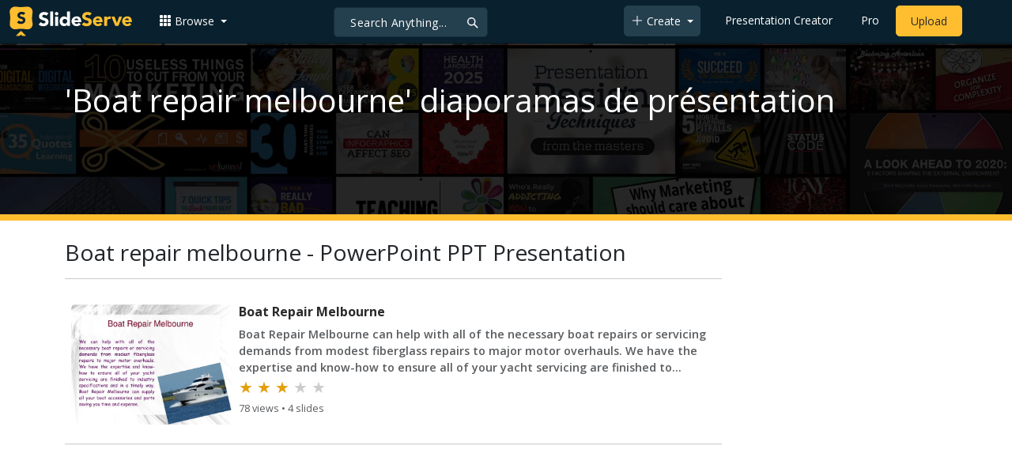

--- FILE ---
content_type: text/html; charset=utf-8
request_url: https://www.google.com/recaptcha/api2/aframe
body_size: 268
content:
<!DOCTYPE HTML><html><head><meta http-equiv="content-type" content="text/html; charset=UTF-8"></head><body><script nonce="-jx-SjXtNAbrHn-NQkloKw">/** Anti-fraud and anti-abuse applications only. See google.com/recaptcha */ try{var clients={'sodar':'https://pagead2.googlesyndication.com/pagead/sodar?'};window.addEventListener("message",function(a){try{if(a.source===window.parent){var b=JSON.parse(a.data);var c=clients[b['id']];if(c){var d=document.createElement('img');d.src=c+b['params']+'&rc='+(localStorage.getItem("rc::a")?sessionStorage.getItem("rc::b"):"");window.document.body.appendChild(d);sessionStorage.setItem("rc::e",parseInt(sessionStorage.getItem("rc::e")||0)+1);localStorage.setItem("rc::h",'1768927596683');}}}catch(b){}});window.parent.postMessage("_grecaptcha_ready", "*");}catch(b){}</script></body></html>